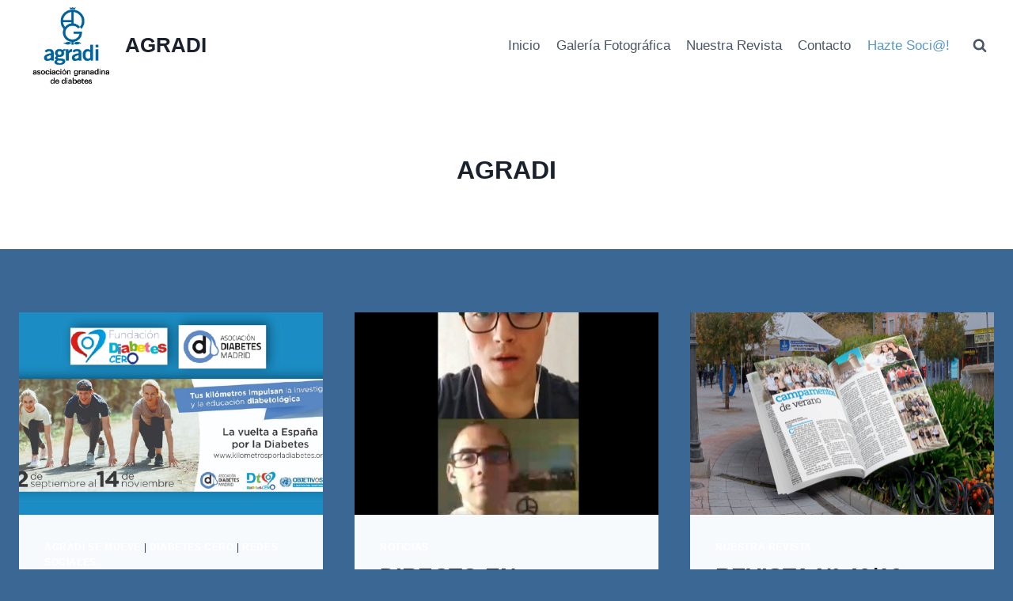

--- FILE ---
content_type: text/html; charset=UTF-8
request_url: https://agradi.org/tag/agradi/page/2/
body_size: 78371
content:
<!doctype html>
<html lang="es" class="no-js" itemtype="https://schema.org/Blog" itemscope>
<head>
	<meta charset="UTF-8">
	<meta name="viewport" content="width=device-width, initial-scale=1, minimum-scale=1">
	<title>AGRADI &#8211; Página 2 &#8211; AGRADI</title>
<meta name='robots' content='max-image-preview:large' />
	<style>img:is([sizes="auto" i], [sizes^="auto," i]) { contain-intrinsic-size: 3000px 1500px }</style>
	<link rel="alternate" type="application/rss+xml" title="AGRADI &raquo; Feed" href="https://agradi.org/feed/" />
<link rel="alternate" type="application/rss+xml" title="AGRADI &raquo; Feed de los comentarios" href="https://agradi.org/comments/feed/" />
			<script>document.documentElement.classList.remove( 'no-js' );</script>
			<link rel="alternate" type="application/rss+xml" title="AGRADI &raquo; Etiqueta AGRADI del feed" href="https://agradi.org/tag/agradi/feed/" />
<script>
window._wpemojiSettings = {"baseUrl":"https:\/\/s.w.org\/images\/core\/emoji\/15.0.3\/72x72\/","ext":".png","svgUrl":"https:\/\/s.w.org\/images\/core\/emoji\/15.0.3\/svg\/","svgExt":".svg","source":{"concatemoji":"https:\/\/agradi.org\/wp-includes\/js\/wp-emoji-release.min.js?ver=6.7.4"}};
/*! This file is auto-generated */
!function(i,n){var o,s,e;function c(e){try{var t={supportTests:e,timestamp:(new Date).valueOf()};sessionStorage.setItem(o,JSON.stringify(t))}catch(e){}}function p(e,t,n){e.clearRect(0,0,e.canvas.width,e.canvas.height),e.fillText(t,0,0);var t=new Uint32Array(e.getImageData(0,0,e.canvas.width,e.canvas.height).data),r=(e.clearRect(0,0,e.canvas.width,e.canvas.height),e.fillText(n,0,0),new Uint32Array(e.getImageData(0,0,e.canvas.width,e.canvas.height).data));return t.every(function(e,t){return e===r[t]})}function u(e,t,n){switch(t){case"flag":return n(e,"\ud83c\udff3\ufe0f\u200d\u26a7\ufe0f","\ud83c\udff3\ufe0f\u200b\u26a7\ufe0f")?!1:!n(e,"\ud83c\uddfa\ud83c\uddf3","\ud83c\uddfa\u200b\ud83c\uddf3")&&!n(e,"\ud83c\udff4\udb40\udc67\udb40\udc62\udb40\udc65\udb40\udc6e\udb40\udc67\udb40\udc7f","\ud83c\udff4\u200b\udb40\udc67\u200b\udb40\udc62\u200b\udb40\udc65\u200b\udb40\udc6e\u200b\udb40\udc67\u200b\udb40\udc7f");case"emoji":return!n(e,"\ud83d\udc26\u200d\u2b1b","\ud83d\udc26\u200b\u2b1b")}return!1}function f(e,t,n){var r="undefined"!=typeof WorkerGlobalScope&&self instanceof WorkerGlobalScope?new OffscreenCanvas(300,150):i.createElement("canvas"),a=r.getContext("2d",{willReadFrequently:!0}),o=(a.textBaseline="top",a.font="600 32px Arial",{});return e.forEach(function(e){o[e]=t(a,e,n)}),o}function t(e){var t=i.createElement("script");t.src=e,t.defer=!0,i.head.appendChild(t)}"undefined"!=typeof Promise&&(o="wpEmojiSettingsSupports",s=["flag","emoji"],n.supports={everything:!0,everythingExceptFlag:!0},e=new Promise(function(e){i.addEventListener("DOMContentLoaded",e,{once:!0})}),new Promise(function(t){var n=function(){try{var e=JSON.parse(sessionStorage.getItem(o));if("object"==typeof e&&"number"==typeof e.timestamp&&(new Date).valueOf()<e.timestamp+604800&&"object"==typeof e.supportTests)return e.supportTests}catch(e){}return null}();if(!n){if("undefined"!=typeof Worker&&"undefined"!=typeof OffscreenCanvas&&"undefined"!=typeof URL&&URL.createObjectURL&&"undefined"!=typeof Blob)try{var e="postMessage("+f.toString()+"("+[JSON.stringify(s),u.toString(),p.toString()].join(",")+"));",r=new Blob([e],{type:"text/javascript"}),a=new Worker(URL.createObjectURL(r),{name:"wpTestEmojiSupports"});return void(a.onmessage=function(e){c(n=e.data),a.terminate(),t(n)})}catch(e){}c(n=f(s,u,p))}t(n)}).then(function(e){for(var t in e)n.supports[t]=e[t],n.supports.everything=n.supports.everything&&n.supports[t],"flag"!==t&&(n.supports.everythingExceptFlag=n.supports.everythingExceptFlag&&n.supports[t]);n.supports.everythingExceptFlag=n.supports.everythingExceptFlag&&!n.supports.flag,n.DOMReady=!1,n.readyCallback=function(){n.DOMReady=!0}}).then(function(){return e}).then(function(){var e;n.supports.everything||(n.readyCallback(),(e=n.source||{}).concatemoji?t(e.concatemoji):e.wpemoji&&e.twemoji&&(t(e.twemoji),t(e.wpemoji)))}))}((window,document),window._wpemojiSettings);
</script>
<style id='wp-emoji-styles-inline-css'>

	img.wp-smiley, img.emoji {
		display: inline !important;
		border: none !important;
		box-shadow: none !important;
		height: 1em !important;
		width: 1em !important;
		margin: 0 0.07em !important;
		vertical-align: -0.1em !important;
		background: none !important;
		padding: 0 !important;
	}
</style>
<link rel='stylesheet' id='wp-block-library-css' href='https://agradi.org/wp-includes/css/dist/block-library/style.min.css?ver=6.7.4' media='all' />
<style id='classic-theme-styles-inline-css'>
/*! This file is auto-generated */
.wp-block-button__link{color:#fff;background-color:#32373c;border-radius:9999px;box-shadow:none;text-decoration:none;padding:calc(.667em + 2px) calc(1.333em + 2px);font-size:1.125em}.wp-block-file__button{background:#32373c;color:#fff;text-decoration:none}
</style>
<style id='global-styles-inline-css'>
:root{--wp--preset--aspect-ratio--square: 1;--wp--preset--aspect-ratio--4-3: 4/3;--wp--preset--aspect-ratio--3-4: 3/4;--wp--preset--aspect-ratio--3-2: 3/2;--wp--preset--aspect-ratio--2-3: 2/3;--wp--preset--aspect-ratio--16-9: 16/9;--wp--preset--aspect-ratio--9-16: 9/16;--wp--preset--color--black: #000000;--wp--preset--color--cyan-bluish-gray: #abb8c3;--wp--preset--color--white: #ffffff;--wp--preset--color--pale-pink: #f78da7;--wp--preset--color--vivid-red: #cf2e2e;--wp--preset--color--luminous-vivid-orange: #ff6900;--wp--preset--color--luminous-vivid-amber: #fcb900;--wp--preset--color--light-green-cyan: #7bdcb5;--wp--preset--color--vivid-green-cyan: #00d084;--wp--preset--color--pale-cyan-blue: #8ed1fc;--wp--preset--color--vivid-cyan-blue: #0693e3;--wp--preset--color--vivid-purple: #9b51e0;--wp--preset--color--theme-palette-1: var(--global-palette1);--wp--preset--color--theme-palette-2: var(--global-palette2);--wp--preset--color--theme-palette-3: var(--global-palette3);--wp--preset--color--theme-palette-4: var(--global-palette4);--wp--preset--color--theme-palette-5: var(--global-palette5);--wp--preset--color--theme-palette-6: var(--global-palette6);--wp--preset--color--theme-palette-7: var(--global-palette7);--wp--preset--color--theme-palette-8: var(--global-palette8);--wp--preset--color--theme-palette-9: var(--global-palette9);--wp--preset--gradient--vivid-cyan-blue-to-vivid-purple: linear-gradient(135deg,rgba(6,147,227,1) 0%,rgb(155,81,224) 100%);--wp--preset--gradient--light-green-cyan-to-vivid-green-cyan: linear-gradient(135deg,rgb(122,220,180) 0%,rgb(0,208,130) 100%);--wp--preset--gradient--luminous-vivid-amber-to-luminous-vivid-orange: linear-gradient(135deg,rgba(252,185,0,1) 0%,rgba(255,105,0,1) 100%);--wp--preset--gradient--luminous-vivid-orange-to-vivid-red: linear-gradient(135deg,rgba(255,105,0,1) 0%,rgb(207,46,46) 100%);--wp--preset--gradient--very-light-gray-to-cyan-bluish-gray: linear-gradient(135deg,rgb(238,238,238) 0%,rgb(169,184,195) 100%);--wp--preset--gradient--cool-to-warm-spectrum: linear-gradient(135deg,rgb(74,234,220) 0%,rgb(151,120,209) 20%,rgb(207,42,186) 40%,rgb(238,44,130) 60%,rgb(251,105,98) 80%,rgb(254,248,76) 100%);--wp--preset--gradient--blush-light-purple: linear-gradient(135deg,rgb(255,206,236) 0%,rgb(152,150,240) 100%);--wp--preset--gradient--blush-bordeaux: linear-gradient(135deg,rgb(254,205,165) 0%,rgb(254,45,45) 50%,rgb(107,0,62) 100%);--wp--preset--gradient--luminous-dusk: linear-gradient(135deg,rgb(255,203,112) 0%,rgb(199,81,192) 50%,rgb(65,88,208) 100%);--wp--preset--gradient--pale-ocean: linear-gradient(135deg,rgb(255,245,203) 0%,rgb(182,227,212) 50%,rgb(51,167,181) 100%);--wp--preset--gradient--electric-grass: linear-gradient(135deg,rgb(202,248,128) 0%,rgb(113,206,126) 100%);--wp--preset--gradient--midnight: linear-gradient(135deg,rgb(2,3,129) 0%,rgb(40,116,252) 100%);--wp--preset--font-size--small: var(--global-font-size-small);--wp--preset--font-size--medium: var(--global-font-size-medium);--wp--preset--font-size--large: var(--global-font-size-large);--wp--preset--font-size--x-large: 42px;--wp--preset--font-size--larger: var(--global-font-size-larger);--wp--preset--font-size--xxlarge: var(--global-font-size-xxlarge);--wp--preset--spacing--20: 0.44rem;--wp--preset--spacing--30: 0.67rem;--wp--preset--spacing--40: 1rem;--wp--preset--spacing--50: 1.5rem;--wp--preset--spacing--60: 2.25rem;--wp--preset--spacing--70: 3.38rem;--wp--preset--spacing--80: 5.06rem;--wp--preset--shadow--natural: 6px 6px 9px rgba(0, 0, 0, 0.2);--wp--preset--shadow--deep: 12px 12px 50px rgba(0, 0, 0, 0.4);--wp--preset--shadow--sharp: 6px 6px 0px rgba(0, 0, 0, 0.2);--wp--preset--shadow--outlined: 6px 6px 0px -3px rgba(255, 255, 255, 1), 6px 6px rgba(0, 0, 0, 1);--wp--preset--shadow--crisp: 6px 6px 0px rgba(0, 0, 0, 1);}:where(.is-layout-flex){gap: 0.5em;}:where(.is-layout-grid){gap: 0.5em;}body .is-layout-flex{display: flex;}.is-layout-flex{flex-wrap: wrap;align-items: center;}.is-layout-flex > :is(*, div){margin: 0;}body .is-layout-grid{display: grid;}.is-layout-grid > :is(*, div){margin: 0;}:where(.wp-block-columns.is-layout-flex){gap: 2em;}:where(.wp-block-columns.is-layout-grid){gap: 2em;}:where(.wp-block-post-template.is-layout-flex){gap: 1.25em;}:where(.wp-block-post-template.is-layout-grid){gap: 1.25em;}.has-black-color{color: var(--wp--preset--color--black) !important;}.has-cyan-bluish-gray-color{color: var(--wp--preset--color--cyan-bluish-gray) !important;}.has-white-color{color: var(--wp--preset--color--white) !important;}.has-pale-pink-color{color: var(--wp--preset--color--pale-pink) !important;}.has-vivid-red-color{color: var(--wp--preset--color--vivid-red) !important;}.has-luminous-vivid-orange-color{color: var(--wp--preset--color--luminous-vivid-orange) !important;}.has-luminous-vivid-amber-color{color: var(--wp--preset--color--luminous-vivid-amber) !important;}.has-light-green-cyan-color{color: var(--wp--preset--color--light-green-cyan) !important;}.has-vivid-green-cyan-color{color: var(--wp--preset--color--vivid-green-cyan) !important;}.has-pale-cyan-blue-color{color: var(--wp--preset--color--pale-cyan-blue) !important;}.has-vivid-cyan-blue-color{color: var(--wp--preset--color--vivid-cyan-blue) !important;}.has-vivid-purple-color{color: var(--wp--preset--color--vivid-purple) !important;}.has-black-background-color{background-color: var(--wp--preset--color--black) !important;}.has-cyan-bluish-gray-background-color{background-color: var(--wp--preset--color--cyan-bluish-gray) !important;}.has-white-background-color{background-color: var(--wp--preset--color--white) !important;}.has-pale-pink-background-color{background-color: var(--wp--preset--color--pale-pink) !important;}.has-vivid-red-background-color{background-color: var(--wp--preset--color--vivid-red) !important;}.has-luminous-vivid-orange-background-color{background-color: var(--wp--preset--color--luminous-vivid-orange) !important;}.has-luminous-vivid-amber-background-color{background-color: var(--wp--preset--color--luminous-vivid-amber) !important;}.has-light-green-cyan-background-color{background-color: var(--wp--preset--color--light-green-cyan) !important;}.has-vivid-green-cyan-background-color{background-color: var(--wp--preset--color--vivid-green-cyan) !important;}.has-pale-cyan-blue-background-color{background-color: var(--wp--preset--color--pale-cyan-blue) !important;}.has-vivid-cyan-blue-background-color{background-color: var(--wp--preset--color--vivid-cyan-blue) !important;}.has-vivid-purple-background-color{background-color: var(--wp--preset--color--vivid-purple) !important;}.has-black-border-color{border-color: var(--wp--preset--color--black) !important;}.has-cyan-bluish-gray-border-color{border-color: var(--wp--preset--color--cyan-bluish-gray) !important;}.has-white-border-color{border-color: var(--wp--preset--color--white) !important;}.has-pale-pink-border-color{border-color: var(--wp--preset--color--pale-pink) !important;}.has-vivid-red-border-color{border-color: var(--wp--preset--color--vivid-red) !important;}.has-luminous-vivid-orange-border-color{border-color: var(--wp--preset--color--luminous-vivid-orange) !important;}.has-luminous-vivid-amber-border-color{border-color: var(--wp--preset--color--luminous-vivid-amber) !important;}.has-light-green-cyan-border-color{border-color: var(--wp--preset--color--light-green-cyan) !important;}.has-vivid-green-cyan-border-color{border-color: var(--wp--preset--color--vivid-green-cyan) !important;}.has-pale-cyan-blue-border-color{border-color: var(--wp--preset--color--pale-cyan-blue) !important;}.has-vivid-cyan-blue-border-color{border-color: var(--wp--preset--color--vivid-cyan-blue) !important;}.has-vivid-purple-border-color{border-color: var(--wp--preset--color--vivid-purple) !important;}.has-vivid-cyan-blue-to-vivid-purple-gradient-background{background: var(--wp--preset--gradient--vivid-cyan-blue-to-vivid-purple) !important;}.has-light-green-cyan-to-vivid-green-cyan-gradient-background{background: var(--wp--preset--gradient--light-green-cyan-to-vivid-green-cyan) !important;}.has-luminous-vivid-amber-to-luminous-vivid-orange-gradient-background{background: var(--wp--preset--gradient--luminous-vivid-amber-to-luminous-vivid-orange) !important;}.has-luminous-vivid-orange-to-vivid-red-gradient-background{background: var(--wp--preset--gradient--luminous-vivid-orange-to-vivid-red) !important;}.has-very-light-gray-to-cyan-bluish-gray-gradient-background{background: var(--wp--preset--gradient--very-light-gray-to-cyan-bluish-gray) !important;}.has-cool-to-warm-spectrum-gradient-background{background: var(--wp--preset--gradient--cool-to-warm-spectrum) !important;}.has-blush-light-purple-gradient-background{background: var(--wp--preset--gradient--blush-light-purple) !important;}.has-blush-bordeaux-gradient-background{background: var(--wp--preset--gradient--blush-bordeaux) !important;}.has-luminous-dusk-gradient-background{background: var(--wp--preset--gradient--luminous-dusk) !important;}.has-pale-ocean-gradient-background{background: var(--wp--preset--gradient--pale-ocean) !important;}.has-electric-grass-gradient-background{background: var(--wp--preset--gradient--electric-grass) !important;}.has-midnight-gradient-background{background: var(--wp--preset--gradient--midnight) !important;}.has-small-font-size{font-size: var(--wp--preset--font-size--small) !important;}.has-medium-font-size{font-size: var(--wp--preset--font-size--medium) !important;}.has-large-font-size{font-size: var(--wp--preset--font-size--large) !important;}.has-x-large-font-size{font-size: var(--wp--preset--font-size--x-large) !important;}
:where(.wp-block-post-template.is-layout-flex){gap: 1.25em;}:where(.wp-block-post-template.is-layout-grid){gap: 1.25em;}
:where(.wp-block-columns.is-layout-flex){gap: 2em;}:where(.wp-block-columns.is-layout-grid){gap: 2em;}
:root :where(.wp-block-pullquote){font-size: 1.5em;line-height: 1.6;}
</style>
<link rel='stylesheet' id='kadence-global-css' href='https://agradi.org/wp-content/themes/kadence/assets/css/global.min.css?ver=1.2.14' media='all' />
<style id='kadence-global-inline-css'>
/* Kadence Base CSS */
:root{--global-palette1:#2B6CB0;--global-palette2:#215387;--global-palette3:#1A202C;--global-palette4:#2D3748;--global-palette5:#4A5568;--global-palette6:#718096;--global-palette7:#EDF2F7;--global-palette8:#F7FAFC;--global-palette9:#ffffff;--global-palette9rgb:255, 255, 255;--global-palette-highlight:var(--global-palette9);--global-palette-highlight-alt:var(--global-palette2);--global-palette-highlight-alt2:var(--global-palette9);--global-palette-btn-bg:var(--global-palette8);--global-palette-btn-bg-hover:var(--global-palette2);--global-palette-btn:var(--global-palette1);--global-palette-btn-hover:var(--global-palette9);--global-body-font-family:-apple-system,BlinkMacSystemFont,"Segoe UI",Roboto,Oxygen-Sans,Ubuntu,Cantarell,"Helvetica Neue",sans-serif, "Apple Color Emoji", "Segoe UI Emoji", "Segoe UI Symbol";--global-heading-font-family:inherit;--global-primary-nav-font-family:inherit;--global-fallback-font:sans-serif;--global-display-fallback-font:sans-serif;--global-content-width:1290px;--global-content-narrow-width:842px;--global-content-edge-padding:1.5rem;--global-content-boxed-padding:2rem;--global-calc-content-width:calc(1290px - var(--global-content-edge-padding) - var(--global-content-edge-padding) );--wp--style--global--content-size:var(--global-calc-content-width);}.wp-site-blocks{--global-vw:calc( 100vw - ( 0.5 * var(--scrollbar-offset)));}body{background:rgba(33,83,135,0.88);}body, input, select, optgroup, textarea{font-weight:400;font-size:17px;line-height:1.6;font-family:var(--global-body-font-family);color:var(--global-palette4);}.content-bg, body.content-style-unboxed .site{background:var(--global-palette8);}h1,h2,h3,h4,h5,h6{font-family:var(--global-heading-font-family);}h1{font-weight:700;font-size:32px;line-height:1.5;color:var(--global-palette3);}h2{font-weight:700;font-size:28px;line-height:1.5;color:var(--global-palette3);}h3{font-weight:700;font-size:24px;line-height:1.5;color:var(--global-palette3);}h4{font-weight:700;font-size:22px;line-height:1.5;color:var(--global-palette4);}h5{font-weight:700;font-size:20px;line-height:1.5;color:var(--global-palette4);}h6{font-weight:700;font-size:18px;line-height:1.5;color:var(--global-palette5);}.entry-hero .kadence-breadcrumbs{max-width:1290px;}.site-container, .site-header-row-layout-contained, .site-footer-row-layout-contained, .entry-hero-layout-contained, .comments-area, .alignfull > .wp-block-cover__inner-container, .alignwide > .wp-block-cover__inner-container{max-width:var(--global-content-width);}.content-width-narrow .content-container.site-container, .content-width-narrow .hero-container.site-container{max-width:var(--global-content-narrow-width);}@media all and (min-width: 1520px){.wp-site-blocks .content-container  .alignwide{margin-left:-115px;margin-right:-115px;width:unset;max-width:unset;}}@media all and (min-width: 1102px){.content-width-narrow .wp-site-blocks .content-container .alignwide{margin-left:-130px;margin-right:-130px;width:unset;max-width:unset;}}.content-style-boxed .wp-site-blocks .entry-content .alignwide{margin-left:calc( -1 * var( --global-content-boxed-padding ) );margin-right:calc( -1 * var( --global-content-boxed-padding ) );}.content-area{margin-top:5rem;margin-bottom:5rem;}@media all and (max-width: 1024px){.content-area{margin-top:3rem;margin-bottom:3rem;}}@media all and (max-width: 767px){.content-area{margin-top:2rem;margin-bottom:2rem;}}@media all and (max-width: 1024px){:root{--global-content-boxed-padding:2rem;}}@media all and (max-width: 767px){:root{--global-content-boxed-padding:1.5rem;}}.entry-content-wrap{padding:2rem;}@media all and (max-width: 1024px){.entry-content-wrap{padding:2rem;}}@media all and (max-width: 767px){.entry-content-wrap{padding:1.5rem;}}.entry.single-entry{box-shadow:0px 15px 15px -10px rgba(0,0,0,0.05);}.entry.loop-entry{box-shadow:0px 15px 15px -10px rgba(0,0,0,0.05);}.loop-entry .entry-content-wrap{padding:2rem;}@media all and (max-width: 1024px){.loop-entry .entry-content-wrap{padding:2rem;}}@media all and (max-width: 767px){.loop-entry .entry-content-wrap{padding:1.5rem;}}button, .button, .wp-block-button__link, input[type="button"], input[type="reset"], input[type="submit"], .fl-button, .elementor-button-wrapper .elementor-button, .wc-block-components-checkout-place-order-button, .wc-block-cart__submit{box-shadow:0px 0px 0px -7px rgba(0,0,0,0);}button:hover, button:focus, button:active, .button:hover, .button:focus, .button:active, .wp-block-button__link:hover, .wp-block-button__link:focus, .wp-block-button__link:active, input[type="button"]:hover, input[type="button"]:focus, input[type="button"]:active, input[type="reset"]:hover, input[type="reset"]:focus, input[type="reset"]:active, input[type="submit"]:hover, input[type="submit"]:focus, input[type="submit"]:active, .elementor-button-wrapper .elementor-button:hover, .elementor-button-wrapper .elementor-button:focus, .elementor-button-wrapper .elementor-button:active, .wc-block-cart__submit:hover{box-shadow:0px 15px 25px -7px rgba(0,0,0,0.1);}.kb-button.kb-btn-global-outline.kb-btn-global-inherit{padding-top:calc(px - 2px);padding-right:calc(px - 2px);padding-bottom:calc(px - 2px);padding-left:calc(px - 2px);}@media all and (min-width: 1025px){.transparent-header .entry-hero .entry-hero-container-inner{padding-top:115px;}}@media all and (max-width: 1024px){.mobile-transparent-header .entry-hero .entry-hero-container-inner{padding-top:115px;}}@media all and (max-width: 767px){.mobile-transparent-header .entry-hero .entry-hero-container-inner{padding-top:115px;}}.wp-site-blocks .entry-hero-container-inner{background:var(--global-palette9);}.entry-author-style-center{padding-top:var(--global-md-spacing);border-top:1px solid var(--global-gray-500);}.entry-author-style-center .entry-author-avatar, .entry-meta .author-avatar{display:none;}.entry-author-style-normal .entry-author-profile{padding-left:0px;}#comments .comment-meta{margin-left:0px;}
/* Kadence Header CSS */
@media all and (max-width: 1024px){.mobile-transparent-header #masthead{position:absolute;left:0px;right:0px;z-index:100;}.kadence-scrollbar-fixer.mobile-transparent-header #masthead{right:var(--scrollbar-offset,0);}.mobile-transparent-header #masthead, .mobile-transparent-header .site-top-header-wrap .site-header-row-container-inner, .mobile-transparent-header .site-main-header-wrap .site-header-row-container-inner, .mobile-transparent-header .site-bottom-header-wrap .site-header-row-container-inner{background:transparent;}.site-header-row-tablet-layout-fullwidth, .site-header-row-tablet-layout-standard{padding:0px;}}@media all and (min-width: 1025px){.transparent-header #masthead{position:absolute;left:0px;right:0px;z-index:100;}.transparent-header.kadence-scrollbar-fixer #masthead{right:var(--scrollbar-offset,0);}.transparent-header #masthead, .transparent-header .site-top-header-wrap .site-header-row-container-inner, .transparent-header .site-main-header-wrap .site-header-row-container-inner, .transparent-header .site-bottom-header-wrap .site-header-row-container-inner{background:transparent;}}.site-branding a.brand img{max-width:134px;}.site-branding a.brand img.svg-logo-image{width:134px;}.site-branding{padding:0px 0px 0px 0px;}.site-branding .site-title{font-weight:700;font-size:26px;line-height:1.2;color:var(--global-palette3);}.site-branding .site-title:hover{color:var(--global-palette2);}body.home .site-branding .site-title{color:var(--global-palette2);}#masthead, #masthead .kadence-sticky-header.item-is-fixed:not(.item-at-start):not(.site-header-row-container):not(.site-main-header-wrap), #masthead .kadence-sticky-header.item-is-fixed:not(.item-at-start) > .site-header-row-container-inner{background:#ffffff;}.site-main-header-inner-wrap{min-height:115px;}.header-navigation[class*="header-navigation-style-underline"] .header-menu-container.primary-menu-container>ul>li>a:after{width:calc( 100% - 1.2em);}.main-navigation .primary-menu-container > ul > li.menu-item > a{padding-left:calc(1.2em / 2);padding-right:calc(1.2em / 2);padding-top:0.6em;padding-bottom:0.6em;color:var(--global-palette5);background:var(--global-palette9);}.main-navigation .primary-menu-container > ul > li.menu-item .dropdown-nav-special-toggle{right:calc(1.2em / 2);}.main-navigation .primary-menu-container > ul > li.menu-item > a:hover{color:var(--global-palette1);}.main-navigation .primary-menu-container > ul > li.menu-item.current-menu-item > a{color:var(--global-palette3);}.header-navigation .header-menu-container ul ul.sub-menu, .header-navigation .header-menu-container ul ul.submenu{background:var(--global-palette3);box-shadow:0px 2px 13px 0px rgba(0,0,0,0.1);}.header-navigation .header-menu-container ul ul li.menu-item, .header-menu-container ul.menu > li.kadence-menu-mega-enabled > ul > li.menu-item > a{border-bottom:1px solid rgba(255,255,255,0.1);}.header-navigation .header-menu-container ul ul li.menu-item > a{width:200px;padding-top:1em;padding-bottom:1em;color:var(--global-palette8);font-size:12px;}.header-navigation .header-menu-container ul ul li.menu-item > a:hover{color:var(--global-palette9);background:var(--global-palette4);}.header-navigation .header-menu-container ul ul li.menu-item.current-menu-item > a{color:var(--global-palette9);background:var(--global-palette4);}.mobile-toggle-open-container .menu-toggle-open, .mobile-toggle-open-container .menu-toggle-open:focus{color:var(--global-palette5);padding:0.4em 0.6em 0.4em 0.6em;font-size:14px;}.mobile-toggle-open-container .menu-toggle-open.menu-toggle-style-bordered{border:1px solid currentColor;}.mobile-toggle-open-container .menu-toggle-open .menu-toggle-icon{font-size:20px;}.mobile-toggle-open-container .menu-toggle-open:hover, .mobile-toggle-open-container .menu-toggle-open:focus-visible{color:var(--global-palette-highlight);}.mobile-navigation ul li{font-size:14px;}.mobile-navigation ul li a{padding-top:1em;padding-bottom:1em;}.mobile-navigation ul li > a, .mobile-navigation ul li.menu-item-has-children > .drawer-nav-drop-wrap{color:var(--global-palette8);}.mobile-navigation ul li.current-menu-item > a, .mobile-navigation ul li.current-menu-item.menu-item-has-children > .drawer-nav-drop-wrap{color:var(--global-palette-highlight);}.mobile-navigation ul li.menu-item-has-children .drawer-nav-drop-wrap, .mobile-navigation ul li:not(.menu-item-has-children) a{border-bottom:1px solid rgba(255,255,255,0.1);}.mobile-navigation:not(.drawer-navigation-parent-toggle-true) ul li.menu-item-has-children .drawer-nav-drop-wrap button{border-left:1px solid rgba(255,255,255,0.1);}#mobile-drawer .drawer-header .drawer-toggle{padding:0.6em 0.15em 0.6em 0.15em;font-size:24px;}.search-toggle-open-container .search-toggle-open{color:var(--global-palette5);}.search-toggle-open-container .search-toggle-open.search-toggle-style-bordered{border:1px solid currentColor;}.search-toggle-open-container .search-toggle-open .search-toggle-icon{font-size:1em;}.search-toggle-open-container .search-toggle-open:hover, .search-toggle-open-container .search-toggle-open:focus{color:var(--global-palette-highlight);}#search-drawer .drawer-inner{background:rgba(9, 12, 16, 0.97);}
/* Kadence Footer CSS */
.site-bottom-footer-inner-wrap{padding-top:30px;padding-bottom:30px;grid-column-gap:30px;}.site-bottom-footer-inner-wrap .widget{margin-bottom:30px;}.site-bottom-footer-inner-wrap .site-footer-section:not(:last-child):after{right:calc(-30px / 2);}
</style>
<link rel='stylesheet' id='kadence-header-css' href='https://agradi.org/wp-content/themes/kadence/assets/css/header.min.css?ver=1.2.14' media='all' />
<link rel='stylesheet' id='kadence-content-css' href='https://agradi.org/wp-content/themes/kadence/assets/css/content.min.css?ver=1.2.14' media='all' />
<link rel='stylesheet' id='kadence-footer-css' href='https://agradi.org/wp-content/themes/kadence/assets/css/footer.min.css?ver=1.2.14' media='all' />
<link rel="https://api.w.org/" href="https://agradi.org/wp-json/" /><link rel="alternate" title="JSON" type="application/json" href="https://agradi.org/wp-json/wp/v2/tags/39" /><link rel="EditURI" type="application/rsd+xml" title="RSD" href="https://agradi.org/xmlrpc.php?rsd" />
<meta name="generator" content="WordPress 6.7.4" />
<link rel="icon" href="https://agradi.org/wp-content/uploads/2021/09/cropped-Sin-título-1-32x32.jpg" sizes="32x32" />
<link rel="icon" href="https://agradi.org/wp-content/uploads/2021/09/cropped-Sin-título-1-192x192.jpg" sizes="192x192" />
<link rel="apple-touch-icon" href="https://agradi.org/wp-content/uploads/2021/09/cropped-Sin-título-1-180x180.jpg" />
<meta name="msapplication-TileImage" content="https://agradi.org/wp-content/uploads/2021/09/cropped-Sin-título-1-270x270.jpg" />
</head>

<body class="archive paged tag tag-agradi tag-39 wp-custom-logo wp-embed-responsive paged-2 tag-paged-2 hfeed footer-on-bottom hide-focus-outline link-style-standard content-title-style-above content-width-normal content-style-boxed content-vertical-padding-show non-transparent-header mobile-non-transparent-header">
<div id="wrapper" class="site wp-site-blocks">
			<a class="skip-link screen-reader-text scroll-ignore" href="#main">Saltar al contenido</a>
		<header id="masthead" class="site-header" role="banner" itemtype="https://schema.org/WPHeader" itemscope>
	<div id="main-header" class="site-header-wrap">
		<div class="site-header-inner-wrap">
			<div class="site-header-upper-wrap">
				<div class="site-header-upper-inner-wrap">
					<div class="site-main-header-wrap site-header-row-container site-header-focus-item site-header-row-layout-fullwidth" data-section="kadence_customizer_header_main">
	<div class="site-header-row-container-inner">
				<div class="site-container">
			<div class="site-main-header-inner-wrap site-header-row site-header-row-has-sides site-header-row-no-center">
									<div class="site-header-main-section-left site-header-section site-header-section-left">
						<div class="site-header-item site-header-focus-item" data-section="title_tagline">
	<div class="site-branding branding-layout-standard"><a class="brand has-logo-image" href="https://agradi.org/" rel="home"><img width="415" height="325" src="https://agradi.org/wp-content/uploads/2024/01/cropped-Captura-de-Pantalla-2024-01-12-a-las-17.31.07.png" class="custom-logo" alt="AGRADI" decoding="async" fetchpriority="high" srcset="https://agradi.org/wp-content/uploads/2024/01/cropped-Captura-de-Pantalla-2024-01-12-a-las-17.31.07.png 415w, https://agradi.org/wp-content/uploads/2024/01/cropped-Captura-de-Pantalla-2024-01-12-a-las-17.31.07-300x235.png 300w" sizes="(max-width: 415px) 100vw, 415px" /><div class="site-title-wrap"><p class="site-title">AGRADI</p></div></a></div></div><!-- data-section="title_tagline" -->
					</div>
																	<div class="site-header-main-section-right site-header-section site-header-section-right">
						<div class="site-header-item site-header-focus-item site-header-item-main-navigation header-navigation-layout-stretch-false header-navigation-layout-fill-stretch-false" data-section="kadence_customizer_primary_navigation">
		<nav id="site-navigation" class="main-navigation header-navigation nav--toggle-sub header-navigation-style-standard header-navigation-dropdown-animation-fade" role="navigation" aria-label="Navegación primaria">
				<div class="primary-menu-container header-menu-container">
			<ul id="primary-menu" class="menu"><li id="menu-item-1385" class="menu-item menu-item-type-custom menu-item-object-custom menu-item-home menu-item-1385"><a href="http://agradi.org">Inicio</a></li>
<li id="menu-item-1885" class="menu-item menu-item-type-post_type menu-item-object-page menu-item-1885"><a href="https://agradi.org/galeria/">Galería Fotográfica</a></li>
<li id="menu-item-681" class="menu-item menu-item-type-taxonomy menu-item-object-category menu-item-681"><a href="https://agradi.org/category/nuestra-revista/">Nuestra Revista</a></li>
<li id="menu-item-823" class="menu-item menu-item-type-post_type menu-item-object-page menu-item-823"><a href="https://agradi.org/contacto/">Contacto</a></li>
<li id="menu-item-2136" class="menu-item-2136hover background-colorf8a412 menu-item menu-item-type-post_type menu-item-object-page menu-item-2136"><a href="https://agradi.org/haztesocio/"><span style="color: #5798c9;">Hazte Soci@!</span></a></li>
</ul>		</div>
	</nav><!-- #site-navigation -->
	</div><!-- data-section="primary_navigation" -->
<div class="site-header-item site-header-focus-item" data-section="kadence_customizer_header_search">
		<div class="search-toggle-open-container">
						<button class="search-toggle-open drawer-toggle search-toggle-style-default" aria-label="Ver el formulario de búsqueda" data-toggle-target="#search-drawer" data-toggle-body-class="showing-popup-drawer-from-full" aria-expanded="false" data-set-focus="#search-drawer .search-field"
					>
						<span class="search-toggle-icon"><span class="kadence-svg-iconset"><svg aria-hidden="true" class="kadence-svg-icon kadence-search-svg" fill="currentColor" version="1.1" xmlns="http://www.w3.org/2000/svg" width="26" height="28" viewBox="0 0 26 28"><title>Buscar</title><path d="M18 13c0-3.859-3.141-7-7-7s-7 3.141-7 7 3.141 7 7 7 7-3.141 7-7zM26 26c0 1.094-0.906 2-2 2-0.531 0-1.047-0.219-1.406-0.594l-5.359-5.344c-1.828 1.266-4.016 1.937-6.234 1.937-6.078 0-11-4.922-11-11s4.922-11 11-11 11 4.922 11 11c0 2.219-0.672 4.406-1.937 6.234l5.359 5.359c0.359 0.359 0.578 0.875 0.578 1.406z"></path>
				</svg></span></span>
		</button>
	</div>
	</div><!-- data-section="header_search" -->
					</div>
							</div>
		</div>
	</div>
</div>
				</div>
			</div>
					</div>
	</div>
	
<div id="mobile-header" class="site-mobile-header-wrap">
	<div class="site-header-inner-wrap">
		<div class="site-header-upper-wrap">
			<div class="site-header-upper-inner-wrap">
			<div class="site-main-header-wrap site-header-focus-item site-header-row-layout-fullwidth site-header-row-tablet-layout-default site-header-row-mobile-layout-default ">
	<div class="site-header-row-container-inner">
		<div class="site-container">
			<div class="site-main-header-inner-wrap site-header-row site-header-row-has-sides site-header-row-no-center">
									<div class="site-header-main-section-left site-header-section site-header-section-left">
						<div class="site-header-item site-header-focus-item" data-section="title_tagline">
	<div class="site-branding mobile-site-branding branding-layout-standard branding-tablet-layout-inherit branding-mobile-layout-inherit"><a class="brand has-logo-image" href="https://agradi.org/" rel="home"><img width="415" height="325" src="https://agradi.org/wp-content/uploads/2024/01/cropped-Captura-de-Pantalla-2024-01-12-a-las-17.31.07.png" class="custom-logo" alt="AGRADI" decoding="async" srcset="https://agradi.org/wp-content/uploads/2024/01/cropped-Captura-de-Pantalla-2024-01-12-a-las-17.31.07.png 415w, https://agradi.org/wp-content/uploads/2024/01/cropped-Captura-de-Pantalla-2024-01-12-a-las-17.31.07-300x235.png 300w" sizes="(max-width: 415px) 100vw, 415px" /><div class="site-title-wrap"><div class="site-title vs-md-false">AGRADI</div></div></a></div></div><!-- data-section="title_tagline" -->
					</div>
																	<div class="site-header-main-section-right site-header-section site-header-section-right">
						<div class="site-header-item site-header-focus-item site-header-item-navgation-popup-toggle" data-section="kadence_customizer_mobile_trigger">
		<div class="mobile-toggle-open-container">
						<button id="mobile-toggle" class="menu-toggle-open drawer-toggle menu-toggle-style-default" aria-label="Abrir menú" data-toggle-target="#mobile-drawer" data-toggle-body-class="showing-popup-drawer-from-right" aria-expanded="false" data-set-focus=".menu-toggle-close"
					>
						<span class="menu-toggle-icon"><span class="kadence-svg-iconset"><svg aria-hidden="true" class="kadence-svg-icon kadence-menu-svg" fill="currentColor" version="1.1" xmlns="http://www.w3.org/2000/svg" width="24" height="24" viewBox="0 0 24 24"><title>Alternar el menú</title><path d="M3 13h18c0.552 0 1-0.448 1-1s-0.448-1-1-1h-18c-0.552 0-1 0.448-1 1s0.448 1 1 1zM3 7h18c0.552 0 1-0.448 1-1s-0.448-1-1-1h-18c-0.552 0-1 0.448-1 1s0.448 1 1 1zM3 19h18c0.552 0 1-0.448 1-1s-0.448-1-1-1h-18c-0.552 0-1 0.448-1 1s0.448 1 1 1z"></path>
				</svg></span></span>
		</button>
	</div>
	</div><!-- data-section="mobile_trigger" -->
					</div>
							</div>
		</div>
	</div>
</div>
			</div>
		</div>
			</div>
</div>
</header><!-- #masthead -->

	<div id="inner-wrap" class="wrap kt-clear">
		<section role="banner" class="entry-hero post-archive-hero-section entry-hero-layout-standard">
	<div class="entry-hero-container-inner">
		<div class="hero-section-overlay"></div>
		<div class="hero-container site-container">
			<header class="entry-header post-archive-title title-align-inherit title-tablet-align-inherit title-mobile-align-inherit">
				<h1 class="page-title archive-title">AGRADI</h1>			</header><!-- .entry-header -->
		</div>
	</div>
</section><!-- .entry-hero -->
<div id="primary" class="content-area">
	<div class="content-container site-container">
		<main id="main" class="site-main" role="main">
							<div id="archive-container" class="content-wrap grid-cols post-archive grid-sm-col-2 grid-lg-col-3 item-image-style-above">
					
<article class="entry content-bg loop-entry post-1549 post type-post status-publish format-standard has-post-thumbnail hentry category-agradi-se-mueve category-diabetes-cero category-redes-sociales tag-agradi tag-kilometrosporladiabetes">
			<a class="post-thumbnail kadence-thumbnail-ratio-2-3" href="https://agradi.org/2020/09/11/la-vuelta-a-espana-por-la-diabetes-kilometrosporladiabetes/">
			<div class="post-thumbnail-inner">
				<img width="768" height="409" src="https://agradi.org/wp-content/uploads/2020/09/Captura-de-pantalla-2020-09-11-a-las-11.33.23.png" class="attachment-medium_large size-medium_large wp-post-image" alt="kilómetros por la Diabetes" decoding="async" srcset="https://agradi.org/wp-content/uploads/2020/09/Captura-de-pantalla-2020-09-11-a-las-11.33.23.png 768w, https://agradi.org/wp-content/uploads/2020/09/Captura-de-pantalla-2020-09-11-a-las-11.33.23-300x160.png 300w" sizes="(max-width: 768px) 100vw, 768px" />			</div>
		</a><!-- .post-thumbnail -->
			<div class="entry-content-wrap">
		<header class="entry-header">

			<div class="entry-taxonomies">
			<span class="category-links term-links category-style-normal">
				<a href="https://agradi.org/category/agradi-se-mueve/" rel="tag">AGRADI SE MUEVE</a> | <a href="https://agradi.org/category/diabetes-cero/" rel="tag">Diabetes Cero</a> | <a href="https://agradi.org/category/redes-sociales/" rel="tag">Redes Sociales</a>			</span>
		</div><!-- .entry-taxonomies -->
		<h2 class="entry-title"><a href="https://agradi.org/2020/09/11/la-vuelta-a-espana-por-la-diabetes-kilometrosporladiabetes/" rel="bookmark">La vuelta a España por la diabetes #kilometrosporladiabetes</a></h2><div class="entry-meta entry-meta-divider-dot">
	<span class="posted-by"><span class="meta-label">Por</span><span class="author vcard"><a class="url fn n" href="https://agradi.org/author/agradi/">AGRADI</a></span></span>					<span class="posted-on">
						<time class="entry-date published" datetime="2020-09-11T10:19:47+00:00">11 septiembre, 2020</time><time class="updated" datetime="2020-11-04T11:37:19+00:00">4 noviembre, 2020</time>					</span>
					</div><!-- .entry-meta -->
</header><!-- .entry-header -->
	<div class="entry-summary">
			</div><!-- .entry-summary -->
	<footer class="entry-footer">
		<div class="entry-actions">
		<p class="more-link-wrap">
			<a href="https://agradi.org/2020/09/11/la-vuelta-a-espana-por-la-diabetes-kilometrosporladiabetes/" class="post-more-link">
				Leer más<span class="screen-reader-text"> La vuelta a España por la diabetes #kilometrosporladiabetes</span><span class="kadence-svg-iconset svg-baseline"><svg aria-hidden="true" class="kadence-svg-icon kadence-arrow-right-alt-svg" fill="currentColor" version="1.1" xmlns="http://www.w3.org/2000/svg" width="27" height="28" viewBox="0 0 27 28"><title>Continuar</title><path d="M27 13.953c0 0.141-0.063 0.281-0.156 0.375l-6 5.531c-0.156 0.141-0.359 0.172-0.547 0.094-0.172-0.078-0.297-0.25-0.297-0.453v-3.5h-19.5c-0.281 0-0.5-0.219-0.5-0.5v-3c0-0.281 0.219-0.5 0.5-0.5h19.5v-3.5c0-0.203 0.109-0.375 0.297-0.453s0.391-0.047 0.547 0.078l6 5.469c0.094 0.094 0.156 0.219 0.156 0.359v0z"></path>
				</svg></span>			</a>
		</p>
	</div><!-- .entry-actions -->
	</footer><!-- .entry-footer -->
	</div>
</article>

<article class="entry content-bg loop-entry post-1544 post type-post status-publish format-standard has-post-thumbnail hentry category-noticias tag-93 tag-actividades tag-agradi tag-campamentos-diabetes tag-granada tag-ninos-diabetes">
			<a class="post-thumbnail kadence-thumbnail-ratio-2-3" href="https://agradi.org/2020/07/23/directo-en-instagram-porque-hemos-cancelado-los-campamentos-2020/">
			<div class="post-thumbnail-inner">
				<img width="768" height="701" src="https://agradi.org/wp-content/uploads/2020/07/CANDELADOS-CAMPAMENTOS-2020-768x701.jpg" class="attachment-medium_large size-medium_large wp-post-image" alt="DIRECTO EN INSTAGRAM ¿PORQUÉ HEMOS CANCELADO LOS CAMPAMENTOS 2020?" decoding="async" srcset="https://agradi.org/wp-content/uploads/2020/07/CANDELADOS-CAMPAMENTOS-2020-768x701.jpg 768w, https://agradi.org/wp-content/uploads/2020/07/CANDELADOS-CAMPAMENTOS-2020-300x274.jpg 300w, https://agradi.org/wp-content/uploads/2020/07/CANDELADOS-CAMPAMENTOS-2020-1024x934.jpg 1024w, https://agradi.org/wp-content/uploads/2020/07/CANDELADOS-CAMPAMENTOS-2020.jpg 1140w" sizes="(max-width: 768px) 100vw, 768px" />			</div>
		</a><!-- .post-thumbnail -->
			<div class="entry-content-wrap">
		<header class="entry-header">

			<div class="entry-taxonomies">
			<span class="category-links term-links category-style-normal">
				<a href="https://agradi.org/category/noticias/" rel="tag">Noticias</a>			</span>
		</div><!-- .entry-taxonomies -->
		<h2 class="entry-title"><a href="https://agradi.org/2020/07/23/directo-en-instagram-porque-hemos-cancelado-los-campamentos-2020/" rel="bookmark">DIRECTO EN INSTAGRAM ¿PORQUÉ HEMOS CANCELADO LOS CAMPAMENTOS 2020?</a></h2><div class="entry-meta entry-meta-divider-dot">
	<span class="posted-by"><span class="meta-label">Por</span><span class="author vcard"><a class="url fn n" href="https://agradi.org/author/agradi/">AGRADI</a></span></span>					<span class="posted-on">
						<time class="entry-date published" datetime="2020-07-23T18:46:00+00:00">23 julio, 2020</time><time class="updated" datetime="2020-07-23T19:01:08+00:00">23 julio, 2020</time>					</span>
					</div><!-- .entry-meta -->
</header><!-- .entry-header -->
	<div class="entry-summary">
			</div><!-- .entry-summary -->
	<footer class="entry-footer">
		<div class="entry-actions">
		<p class="more-link-wrap">
			<a href="https://agradi.org/2020/07/23/directo-en-instagram-porque-hemos-cancelado-los-campamentos-2020/" class="post-more-link">
				Leer más<span class="screen-reader-text"> DIRECTO EN INSTAGRAM ¿PORQUÉ HEMOS CANCELADO LOS CAMPAMENTOS 2020?</span><span class="kadence-svg-iconset svg-baseline"><svg aria-hidden="true" class="kadence-svg-icon kadence-arrow-right-alt-svg" fill="currentColor" version="1.1" xmlns="http://www.w3.org/2000/svg" width="27" height="28" viewBox="0 0 27 28"><title>Continuar</title><path d="M27 13.953c0 0.141-0.063 0.281-0.156 0.375l-6 5.531c-0.156 0.141-0.359 0.172-0.547 0.094-0.172-0.078-0.297-0.25-0.297-0.453v-3.5h-19.5c-0.281 0-0.5-0.219-0.5-0.5v-3c0-0.281 0.219-0.5 0.5-0.5h19.5v-3.5c0-0.203 0.109-0.375 0.297-0.453s0.391-0.047 0.547 0.078l6 5.469c0.094 0.094 0.156 0.219 0.156 0.359v0z"></path>
				</svg></span>			</a>
		</p>
	</div><!-- .entry-actions -->
	</footer><!-- .entry-footer -->
	</div>
</article>

<article class="entry content-bg loop-entry post-1509 post type-post status-publish format-standard has-post-thumbnail hentry category-nuestra-revista tag-agradi tag-granada-diabetes tag-revista">
			<a class="post-thumbnail kadence-thumbnail-ratio-2-3" href="https://agradi.org/2020/01/08/revista-no-40-19-vivir-con-diabetes/">
			<div class="post-thumbnail-inner">
				<img width="768" height="533" src="https://agradi.org/wp-content/uploads/2020/01/Captura-de-pantalla-2020-01-08-a-las-10.23.03-768x533.png" class="attachment-medium_large size-medium_large wp-post-image" alt="REVISTA Nº 40/19 “VIVIR CON DIABETES”" decoding="async" srcset="https://agradi.org/wp-content/uploads/2020/01/Captura-de-pantalla-2020-01-08-a-las-10.23.03-768x533.png 768w, https://agradi.org/wp-content/uploads/2020/01/Captura-de-pantalla-2020-01-08-a-las-10.23.03-300x208.png 300w, https://agradi.org/wp-content/uploads/2020/01/Captura-de-pantalla-2020-01-08-a-las-10.23.03.png 996w" sizes="(max-width: 768px) 100vw, 768px" />			</div>
		</a><!-- .post-thumbnail -->
			<div class="entry-content-wrap">
		<header class="entry-header">

			<div class="entry-taxonomies">
			<span class="category-links term-links category-style-normal">
				<a href="https://agradi.org/category/nuestra-revista/" rel="tag">Nuestra Revista</a>			</span>
		</div><!-- .entry-taxonomies -->
		<h2 class="entry-title"><a href="https://agradi.org/2020/01/08/revista-no-40-19-vivir-con-diabetes/" rel="bookmark">REVISTA Nº 40/19 “VIVIR CON DIABETES”</a></h2><div class="entry-meta entry-meta-divider-dot">
	<span class="posted-by"><span class="meta-label">Por</span><span class="author vcard"><a class="url fn n" href="https://agradi.org/author/agradi/">AGRADI</a></span></span>					<span class="posted-on">
						<time class="entry-date published" datetime="2020-01-08T09:34:19+00:00">8 enero, 2020</time><time class="updated" datetime="2020-11-04T11:36:18+00:00">4 noviembre, 2020</time>					</span>
					</div><!-- .entry-meta -->
</header><!-- .entry-header -->
	<div class="entry-summary">
		<p>HAZ CLICK EN EL ENLACE PARA VER NUESTRA REVISTA 😉     Otra vez más tenemos el placer de compartir con ustedes nuestra revista en formato digital, en su número 40 les ofrecemos artículos de interés, noticias, actividades que realizamos en AGRADI, novedades sobre investigación en diabetes, recetas, pasatiempos&#8230; artículos que esperamos que sean de&#8230;</p>
	</div><!-- .entry-summary -->
	<footer class="entry-footer">
		<div class="entry-actions">
		<p class="more-link-wrap">
			<a href="https://agradi.org/2020/01/08/revista-no-40-19-vivir-con-diabetes/" class="post-more-link">
				Leer más<span class="screen-reader-text"> REVISTA Nº 40/19 “VIVIR CON DIABETES”</span><span class="kadence-svg-iconset svg-baseline"><svg aria-hidden="true" class="kadence-svg-icon kadence-arrow-right-alt-svg" fill="currentColor" version="1.1" xmlns="http://www.w3.org/2000/svg" width="27" height="28" viewBox="0 0 27 28"><title>Continuar</title><path d="M27 13.953c0 0.141-0.063 0.281-0.156 0.375l-6 5.531c-0.156 0.141-0.359 0.172-0.547 0.094-0.172-0.078-0.297-0.25-0.297-0.453v-3.5h-19.5c-0.281 0-0.5-0.219-0.5-0.5v-3c0-0.281 0.219-0.5 0.5-0.5h19.5v-3.5c0-0.203 0.109-0.375 0.297-0.453s0.391-0.047 0.547 0.078l6 5.469c0.094 0.094 0.156 0.219 0.156 0.359v0z"></path>
				</svg></span>			</a>
		</p>
	</div><!-- .entry-actions -->
	</footer><!-- .entry-footer -->
	</div>
</article>

<article class="entry content-bg loop-entry post-1426 post type-post status-publish format-standard has-post-thumbnail hentry category-noticias tag-agradi tag-encuentro-de-asociaciones-husc tag-hospital-universitario-san-cecilio">
			<a class="post-thumbnail kadence-thumbnail-ratio-2-3" href="https://agradi.org/2019/03/31/i-encuentro-de-asociaciones-husc/">
			<div class="post-thumbnail-inner">
				<img width="768" height="433" src="https://agradi.org/wp-content/uploads/2019/03/encuetroasoc-PTS-7-de-8-768x433.jpg" class="attachment-medium_large size-medium_large wp-post-image" alt="I Encuentro de asociaciones HUSC" decoding="async" loading="lazy" srcset="https://agradi.org/wp-content/uploads/2019/03/encuetroasoc-PTS-7-de-8-768x433.jpg 768w, https://agradi.org/wp-content/uploads/2019/03/encuetroasoc-PTS-7-de-8-300x169.jpg 300w, https://agradi.org/wp-content/uploads/2019/03/encuetroasoc-PTS-7-de-8-1024x578.jpg 1024w" sizes="auto, (max-width: 768px) 100vw, 768px" />			</div>
		</a><!-- .post-thumbnail -->
			<div class="entry-content-wrap">
		<header class="entry-header">

			<div class="entry-taxonomies">
			<span class="category-links term-links category-style-normal">
				<a href="https://agradi.org/category/noticias/" rel="tag">Noticias</a>			</span>
		</div><!-- .entry-taxonomies -->
		<h2 class="entry-title"><a href="https://agradi.org/2019/03/31/i-encuentro-de-asociaciones-husc/" rel="bookmark">I Encuentro de asociaciones HUSC</a></h2><div class="entry-meta entry-meta-divider-dot">
	<span class="posted-by"><span class="meta-label">Por</span><span class="author vcard"><a class="url fn n" href="https://agradi.org/author/user/">user</a></span></span>					<span class="posted-on">
						<time class="entry-date published" datetime="2019-03-31T17:31:27+00:00">31 marzo, 2019</time><time class="updated" datetime="2019-03-31T17:47:24+00:00">31 marzo, 2019</time>					</span>
					</div><!-- .entry-meta -->
</header><!-- .entry-header -->
	<div class="entry-summary">
		<p>En dicho encuentro situamos un stand informativo, en el que voluntarios de la asociación informamos de sobre la labor que llevamos a cabo cualquier persona que pasó por nuestro puesto, y a demás compartimos y dimos a conocer nuestra asociación entre las demás que allí estuvieron expuestas. Una oportunidad de intercambio de información dela organización&#8230;</p>
	</div><!-- .entry-summary -->
	<footer class="entry-footer">
		<div class="entry-actions">
		<p class="more-link-wrap">
			<a href="https://agradi.org/2019/03/31/i-encuentro-de-asociaciones-husc/" class="post-more-link">
				Leer más<span class="screen-reader-text"> I Encuentro de asociaciones HUSC</span><span class="kadence-svg-iconset svg-baseline"><svg aria-hidden="true" class="kadence-svg-icon kadence-arrow-right-alt-svg" fill="currentColor" version="1.1" xmlns="http://www.w3.org/2000/svg" width="27" height="28" viewBox="0 0 27 28"><title>Continuar</title><path d="M27 13.953c0 0.141-0.063 0.281-0.156 0.375l-6 5.531c-0.156 0.141-0.359 0.172-0.547 0.094-0.172-0.078-0.297-0.25-0.297-0.453v-3.5h-19.5c-0.281 0-0.5-0.219-0.5-0.5v-3c0-0.281 0.219-0.5 0.5-0.5h19.5v-3.5c0-0.203 0.109-0.375 0.297-0.453s0.391-0.047 0.547 0.078l6 5.469c0.094 0.094 0.156 0.219 0.156 0.359v0z"></path>
				</svg></span>			</a>
		</p>
	</div><!-- .entry-actions -->
	</footer><!-- .entry-footer -->
	</div>
</article>

<article class="entry content-bg loop-entry post-1397 post type-post status-publish format-standard has-post-thumbnail hentry category-agradi-se-mueve category-noticias tag-actividades-agradi tag-agradi tag-fundacion-c-b-granada tag-jovenes-agradi">
			<a class="post-thumbnail kadence-thumbnail-ratio-2-3" href="https://agradi.org/2019/03/16/nos-vamos-al-basket/">
			<div class="post-thumbnail-inner">
				<img width="768" height="576" src="https://agradi.org/wp-content/uploads/2019/03/WhatsApp-Image-2019-03-16-at-18.35.59-768x576.jpeg" class="attachment-medium_large size-medium_large wp-post-image" alt="NOS VAMOS AL BASKET!!" decoding="async" loading="lazy" srcset="https://agradi.org/wp-content/uploads/2019/03/WhatsApp-Image-2019-03-16-at-18.35.59-768x576.jpeg 768w, https://agradi.org/wp-content/uploads/2019/03/WhatsApp-Image-2019-03-16-at-18.35.59-300x225.jpeg 300w, https://agradi.org/wp-content/uploads/2019/03/WhatsApp-Image-2019-03-16-at-18.35.59-1024x768.jpeg 1024w, https://agradi.org/wp-content/uploads/2019/03/WhatsApp-Image-2019-03-16-at-18.35.59.jpeg 1600w" sizes="auto, (max-width: 768px) 100vw, 768px" />			</div>
		</a><!-- .post-thumbnail -->
			<div class="entry-content-wrap">
		<header class="entry-header">

			<div class="entry-taxonomies">
			<span class="category-links term-links category-style-normal">
				<a href="https://agradi.org/category/agradi-se-mueve/" rel="tag">AGRADI SE MUEVE</a> | <a href="https://agradi.org/category/noticias/" rel="tag">Noticias</a>			</span>
		</div><!-- .entry-taxonomies -->
		<h2 class="entry-title"><a href="https://agradi.org/2019/03/16/nos-vamos-al-basket/" rel="bookmark">NOS VAMOS AL BASKET!!</a></h2><div class="entry-meta entry-meta-divider-dot">
	<span class="posted-by"><span class="meta-label">Por</span><span class="author vcard"><a class="url fn n" href="https://agradi.org/author/user/">user</a></span></span>					<span class="posted-on">
						<time class="entry-date published" datetime="2019-03-16T10:08:48+00:00">16 marzo, 2019</time><time class="updated" datetime="2019-03-30T10:27:39+00:00">30 marzo, 2019</time>					</span>
					</div><!-- .entry-meta -->
</header><!-- .entry-header -->
	<div class="entry-summary">
		<p>El pasado 16 de marzo la Fundación C.B. Granada cedió a nuestra Asociación unas entradas para que disfrutásemos de un partido de baloncesto. Nuestro fabuloso grupo de jóvenes del C.B. Granada VS Levitec Huesca pudo disfrutar de una jornada y así disfrutar de este entretenido deporte. </p>
	</div><!-- .entry-summary -->
	<footer class="entry-footer">
		<div class="entry-actions">
		<p class="more-link-wrap">
			<a href="https://agradi.org/2019/03/16/nos-vamos-al-basket/" class="post-more-link">
				Leer más<span class="screen-reader-text"> NOS VAMOS AL BASKET!!</span><span class="kadence-svg-iconset svg-baseline"><svg aria-hidden="true" class="kadence-svg-icon kadence-arrow-right-alt-svg" fill="currentColor" version="1.1" xmlns="http://www.w3.org/2000/svg" width="27" height="28" viewBox="0 0 27 28"><title>Continuar</title><path d="M27 13.953c0 0.141-0.063 0.281-0.156 0.375l-6 5.531c-0.156 0.141-0.359 0.172-0.547 0.094-0.172-0.078-0.297-0.25-0.297-0.453v-3.5h-19.5c-0.281 0-0.5-0.219-0.5-0.5v-3c0-0.281 0.219-0.5 0.5-0.5h19.5v-3.5c0-0.203 0.109-0.375 0.297-0.453s0.391-0.047 0.547 0.078l6 5.469c0.094 0.094 0.156 0.219 0.156 0.359v0z"></path>
				</svg></span>			</a>
		</p>
	</div><!-- .entry-actions -->
	</footer><!-- .entry-footer -->
	</div>
</article>

<article class="entry content-bg loop-entry post-1364 post type-post status-publish format-standard hentry category-noticias tag-actividades-agradi tag-agradi tag-diabetescero">
		<div class="entry-content-wrap">
		<header class="entry-header">

			<div class="entry-taxonomies">
			<span class="category-links term-links category-style-normal">
				<a href="https://agradi.org/category/noticias/" rel="tag">Noticias</a>			</span>
		</div><!-- .entry-taxonomies -->
		<h2 class="entry-title"><a href="https://agradi.org/2019/03/09/resumen-recorrido-historico-por-el-albaicin/" rel="bookmark">RESUMEN &#8211; Recorrido histórico por el Albaicín</a></h2><div class="entry-meta entry-meta-divider-dot">
	<span class="posted-by"><span class="meta-label">Por</span><span class="author vcard"><a class="url fn n" href="https://agradi.org/author/user/">user</a></span></span>					<span class="posted-on">
						<time class="entry-date published" datetime="2019-03-09T17:56:13+00:00">9 marzo, 2019</time><time class="updated" datetime="2019-03-09T17:56:15+00:00">9 marzo, 2019</time>					</span>
					</div><!-- .entry-meta -->
</header><!-- .entry-header -->
	<div class="entry-summary">
		<p>Por histórico barrio del  Albaicín y con carácter solodario los asistentes a esta estupenda jornada hemos pasado un fabuloso día. En jornada perfecta y  acompañados por un día con una climatología propicia para este tipo de eventos, los asistentes hemos disfrutado de una jornada estupenda. Si los factores ambientales mencionados son los idílicos  y a&#8230;</p>
	</div><!-- .entry-summary -->
	<footer class="entry-footer">
		<div class="entry-actions">
		<p class="more-link-wrap">
			<a href="https://agradi.org/2019/03/09/resumen-recorrido-historico-por-el-albaicin/" class="post-more-link">
				Leer más<span class="screen-reader-text"> RESUMEN &#8211; Recorrido histórico por el Albaicín</span><span class="kadence-svg-iconset svg-baseline"><svg aria-hidden="true" class="kadence-svg-icon kadence-arrow-right-alt-svg" fill="currentColor" version="1.1" xmlns="http://www.w3.org/2000/svg" width="27" height="28" viewBox="0 0 27 28"><title>Continuar</title><path d="M27 13.953c0 0.141-0.063 0.281-0.156 0.375l-6 5.531c-0.156 0.141-0.359 0.172-0.547 0.094-0.172-0.078-0.297-0.25-0.297-0.453v-3.5h-19.5c-0.281 0-0.5-0.219-0.5-0.5v-3c0-0.281 0.219-0.5 0.5-0.5h19.5v-3.5c0-0.203 0.109-0.375 0.297-0.453s0.391-0.047 0.547 0.078l6 5.469c0.094 0.094 0.156 0.219 0.156 0.359v0z"></path>
				</svg></span>			</a>
		</p>
	</div><!-- .entry-actions -->
	</footer><!-- .entry-footer -->
	</div>
</article>

<article class="entry content-bg loop-entry post-1361 post type-post status-publish format-standard has-post-thumbnail hentry category-diabetes-cero category-historico category-noticias tag-agradi tag-albaicin tag-diabetescero tag-recorrido-historico">
			<a class="post-thumbnail kadence-thumbnail-ratio-2-3" href="https://agradi.org/2019/03/08/recorrido-historico-por-el-albaicin-9-3-2019/">
			<div class="post-thumbnail-inner">
				<img width="768" height="1080" src="https://agradi.org/wp-content/uploads/2019/03/0638ed84-ea97-4109-8ffd-377c53e4c8ca-768x1080.jpg" class="attachment-medium_large size-medium_large wp-post-image" alt="Recorrido histórico por el Albaicín 9/3/2019" decoding="async" loading="lazy" srcset="https://agradi.org/wp-content/uploads/2019/03/0638ed84-ea97-4109-8ffd-377c53e4c8ca-768x1080.jpg 768w, https://agradi.org/wp-content/uploads/2019/03/0638ed84-ea97-4109-8ffd-377c53e4c8ca-213x300.jpg 213w, https://agradi.org/wp-content/uploads/2019/03/0638ed84-ea97-4109-8ffd-377c53e4c8ca-728x1024.jpg 728w, https://agradi.org/wp-content/uploads/2019/03/0638ed84-ea97-4109-8ffd-377c53e4c8ca.jpg 1138w" sizes="auto, (max-width: 768px) 100vw, 768px" />			</div>
		</a><!-- .post-thumbnail -->
			<div class="entry-content-wrap">
		<header class="entry-header">

			<div class="entry-taxonomies">
			<span class="category-links term-links category-style-normal">
				<a href="https://agradi.org/category/diabetes-cero/" rel="tag">Diabetes Cero</a> | <a href="https://agradi.org/category/historico/" rel="tag">Histórico de actividades</a> | <a href="https://agradi.org/category/noticias/" rel="tag">Noticias</a>			</span>
		</div><!-- .entry-taxonomies -->
		<h2 class="entry-title"><a href="https://agradi.org/2019/03/08/recorrido-historico-por-el-albaicin-9-3-2019/" rel="bookmark">Recorrido histórico por el Albaicín 9/3/2019</a></h2><div class="entry-meta entry-meta-divider-dot">
	<span class="posted-by"><span class="meta-label">Por</span><span class="author vcard"><a class="url fn n" href="https://agradi.org/author/user/">user</a></span></span>					<span class="posted-on">
						<time class="entry-date published" datetime="2019-03-08T12:57:48+00:00">8 marzo, 2019</time><time class="updated" datetime="2019-03-08T12:57:49+00:00">8 marzo, 2019</time>					</span>
					</div><!-- .entry-meta -->
</header><!-- .entry-header -->
	<div class="entry-summary">
		<p>Les proponemos un estupendo plan para el próximo sábado 9 de marzo. Se trata de una visita histórica guiada al Albaicín. En el siguiente cartel tenéis toda la información de esta actividad: Les esperamos!!!!</p>
	</div><!-- .entry-summary -->
	<footer class="entry-footer">
		<div class="entry-actions">
		<p class="more-link-wrap">
			<a href="https://agradi.org/2019/03/08/recorrido-historico-por-el-albaicin-9-3-2019/" class="post-more-link">
				Leer más<span class="screen-reader-text"> Recorrido histórico por el Albaicín 9/3/2019</span><span class="kadence-svg-iconset svg-baseline"><svg aria-hidden="true" class="kadence-svg-icon kadence-arrow-right-alt-svg" fill="currentColor" version="1.1" xmlns="http://www.w3.org/2000/svg" width="27" height="28" viewBox="0 0 27 28"><title>Continuar</title><path d="M27 13.953c0 0.141-0.063 0.281-0.156 0.375l-6 5.531c-0.156 0.141-0.359 0.172-0.547 0.094-0.172-0.078-0.297-0.25-0.297-0.453v-3.5h-19.5c-0.281 0-0.5-0.219-0.5-0.5v-3c0-0.281 0.219-0.5 0.5-0.5h19.5v-3.5c0-0.203 0.109-0.375 0.297-0.453s0.391-0.047 0.547 0.078l6 5.469c0.094 0.094 0.156 0.219 0.156 0.359v0z"></path>
				</svg></span>			</a>
		</p>
	</div><!-- .entry-actions -->
	</footer><!-- .entry-footer -->
	</div>
</article>

<article class="entry content-bg loop-entry post-1340 post type-post status-publish format-standard has-post-thumbnail hentry category-noticias category-nuestra-revista tag-agradi tag-revista">
			<a class="post-thumbnail kadence-thumbnail-ratio-2-3" href="https://agradi.org/2019/03/07/revista-no-38-18-vivir-con-diabetes/">
			<div class="post-thumbnail-inner">
				<img width="768" height="545" src="https://agradi.org/wp-content/uploads/2019/03/Captura-de-pantalla-2019-03-07-a-las-10.41.02-768x545.png" class="attachment-medium_large size-medium_large wp-post-image" alt="REVISTA Nº 38/18 “VIVIR CON DIABETES”" decoding="async" loading="lazy" srcset="https://agradi.org/wp-content/uploads/2019/03/Captura-de-pantalla-2019-03-07-a-las-10.41.02-768x545.png 768w, https://agradi.org/wp-content/uploads/2019/03/Captura-de-pantalla-2019-03-07-a-las-10.41.02-300x213.png 300w, https://agradi.org/wp-content/uploads/2019/03/Captura-de-pantalla-2019-03-07-a-las-10.41.02.png 1000w" sizes="auto, (max-width: 768px) 100vw, 768px" />			</div>
		</a><!-- .post-thumbnail -->
			<div class="entry-content-wrap">
		<header class="entry-header">

			<div class="entry-taxonomies">
			<span class="category-links term-links category-style-normal">
				<a href="https://agradi.org/category/noticias/" rel="tag">Noticias</a> | <a href="https://agradi.org/category/nuestra-revista/" rel="tag">Nuestra Revista</a>			</span>
		</div><!-- .entry-taxonomies -->
		<h2 class="entry-title"><a href="https://agradi.org/2019/03/07/revista-no-38-18-vivir-con-diabetes/" rel="bookmark">REVISTA Nº 38/18 “VIVIR CON DIABETES”</a></h2><div class="entry-meta entry-meta-divider-dot">
	<span class="posted-by"><span class="meta-label">Por</span><span class="author vcard"><a class="url fn n" href="https://agradi.org/author/user/">user</a></span></span>					<span class="posted-on">
						<time class="entry-date published" datetime="2019-03-07T09:28:06+00:00">7 marzo, 2019</time><time class="updated" datetime="2019-03-07T09:42:21+00:00">7 marzo, 2019</time>					</span>
					</div><!-- .entry-meta -->
</header><!-- .entry-header -->
	<div class="entry-summary">
		<p>HAGA CLICK EN El ENLACE PARA VER NUESTRA REVISTA Queremos compartir con ustedes nuestra revista en formato digital este&nbsp; nuevo número de nuestra revista. En su número 38 les ofrecemos artículos de interés, noticias, actividades que realizamos en AGRADI, novedades sobre investigación en diabetes, recetas, pasatiempos&#8230; artículos que esperamos que sean de su agrado e&#8230;</p>
	</div><!-- .entry-summary -->
	<footer class="entry-footer">
		<div class="entry-actions">
		<p class="more-link-wrap">
			<a href="https://agradi.org/2019/03/07/revista-no-38-18-vivir-con-diabetes/" class="post-more-link">
				Leer más<span class="screen-reader-text"> REVISTA Nº 38/18 “VIVIR CON DIABETES”</span><span class="kadence-svg-iconset svg-baseline"><svg aria-hidden="true" class="kadence-svg-icon kadence-arrow-right-alt-svg" fill="currentColor" version="1.1" xmlns="http://www.w3.org/2000/svg" width="27" height="28" viewBox="0 0 27 28"><title>Continuar</title><path d="M27 13.953c0 0.141-0.063 0.281-0.156 0.375l-6 5.531c-0.156 0.141-0.359 0.172-0.547 0.094-0.172-0.078-0.297-0.25-0.297-0.453v-3.5h-19.5c-0.281 0-0.5-0.219-0.5-0.5v-3c0-0.281 0.219-0.5 0.5-0.5h19.5v-3.5c0-0.203 0.109-0.375 0.297-0.453s0.391-0.047 0.547 0.078l6 5.469c0.094 0.094 0.156 0.219 0.156 0.359v0z"></path>
				</svg></span>			</a>
		</p>
	</div><!-- .entry-actions -->
	</footer><!-- .entry-footer -->
	</div>
</article>

<article class="entry content-bg loop-entry post-1177 post type-post status-publish format-standard has-post-thumbnail hentry category-historico category-noticias tag-agradi tag-diabetesp tag-diamundialdeladiabetes tag-dmd tag-granada tag-wdd">
			<a class="post-thumbnail kadence-thumbnail-ratio-2-3" href="https://agradi.org/2018/11/14/dia-mundial-de-la-diabetes-2018-en-granada/">
			<div class="post-thumbnail-inner">
				<img width="768" height="487" src="https://agradi.org/wp-content/uploads/2018/11/Captura-de-pantalla-2018-11-14-a-las-19.17.54-768x487.png" class="attachment-medium_large size-medium_large wp-post-image" alt="DIA MUNDIAL DE LA DIABETES 2018 EN GRANADA" decoding="async" loading="lazy" srcset="https://agradi.org/wp-content/uploads/2018/11/Captura-de-pantalla-2018-11-14-a-las-19.17.54-768x487.png 768w, https://agradi.org/wp-content/uploads/2018/11/Captura-de-pantalla-2018-11-14-a-las-19.17.54-300x190.png 300w, https://agradi.org/wp-content/uploads/2018/11/Captura-de-pantalla-2018-11-14-a-las-19.17.54-1024x650.png 1024w, https://agradi.org/wp-content/uploads/2018/11/Captura-de-pantalla-2018-11-14-a-las-19.17.54.png 1209w" sizes="auto, (max-width: 768px) 100vw, 768px" />			</div>
		</a><!-- .post-thumbnail -->
			<div class="entry-content-wrap">
		<header class="entry-header">

			<div class="entry-taxonomies">
			<span class="category-links term-links category-style-normal">
				<a href="https://agradi.org/category/historico/" rel="tag">Histórico de actividades</a> | <a href="https://agradi.org/category/noticias/" rel="tag">Noticias</a>			</span>
		</div><!-- .entry-taxonomies -->
		<h2 class="entry-title"><a href="https://agradi.org/2018/11/14/dia-mundial-de-la-diabetes-2018-en-granada/" rel="bookmark">DIA MUNDIAL DE LA DIABETES 2018 EN GRANADA</a></h2><div class="entry-meta entry-meta-divider-dot">
	<span class="posted-by"><span class="meta-label">Por</span><span class="author vcard"><a class="url fn n" href="https://agradi.org/author/user/">user</a></span></span>					<span class="posted-on">
						<time class="entry-date published" datetime="2018-11-14T18:27:17+00:00">14 noviembre, 2018</time><time class="updated" datetime="2018-11-14T19:17:08+00:00">14 noviembre, 2018</time>					</span>
					</div><!-- .entry-meta -->
</header><!-- .entry-header -->
	<div class="entry-summary">
		<p>DIA MUNDIAL DE LA DIABETES 2018 EN GRANADA</p>
<p>Hoy conmemoramos el día mundial de la diabetes y en AGRADI hemos elaborado un programa de actividades y actos para conmemorar este importante día.</p>
	</div><!-- .entry-summary -->
	<footer class="entry-footer">
		<div class="entry-actions">
		<p class="more-link-wrap">
			<a href="https://agradi.org/2018/11/14/dia-mundial-de-la-diabetes-2018-en-granada/" class="post-more-link">
				Leer más<span class="screen-reader-text"> DIA MUNDIAL DE LA DIABETES 2018 EN GRANADA</span><span class="kadence-svg-iconset svg-baseline"><svg aria-hidden="true" class="kadence-svg-icon kadence-arrow-right-alt-svg" fill="currentColor" version="1.1" xmlns="http://www.w3.org/2000/svg" width="27" height="28" viewBox="0 0 27 28"><title>Continuar</title><path d="M27 13.953c0 0.141-0.063 0.281-0.156 0.375l-6 5.531c-0.156 0.141-0.359 0.172-0.547 0.094-0.172-0.078-0.297-0.25-0.297-0.453v-3.5h-19.5c-0.281 0-0.5-0.219-0.5-0.5v-3c0-0.281 0.219-0.5 0.5-0.5h19.5v-3.5c0-0.203 0.109-0.375 0.297-0.453s0.391-0.047 0.547 0.078l6 5.469c0.094 0.094 0.156 0.219 0.156 0.359v0z"></path>
				</svg></span>			</a>
		</p>
	</div><!-- .entry-actions -->
	</footer><!-- .entry-footer -->
	</div>
</article>

<article class="entry content-bg loop-entry post-1169 post type-post status-publish format-standard has-post-thumbnail hentry category-nuestra-revista tag-agradi tag-revista">
			<a class="post-thumbnail kadence-thumbnail-ratio-2-3" href="https://agradi.org/2018/09/10/revista-no-37-18-vivir-con-diabetes/">
			<div class="post-thumbnail-inner">
				<img width="718" height="397" src="https://agradi.org/wp-content/uploads/2018/09/Captura-de-pantalla-2018-09-10-a-las-21.16.19.png" class="attachment-medium_large size-medium_large wp-post-image" alt="REVISTA Nº 37/18 “VIVIR CON DIABETES”" decoding="async" loading="lazy" srcset="https://agradi.org/wp-content/uploads/2018/09/Captura-de-pantalla-2018-09-10-a-las-21.16.19.png 718w, https://agradi.org/wp-content/uploads/2018/09/Captura-de-pantalla-2018-09-10-a-las-21.16.19-300x166.png 300w, https://agradi.org/wp-content/uploads/2018/09/Captura-de-pantalla-2018-09-10-a-las-21.16.19-672x372.png 672w" sizes="auto, (max-width: 718px) 100vw, 718px" />			</div>
		</a><!-- .post-thumbnail -->
			<div class="entry-content-wrap">
		<header class="entry-header">

			<div class="entry-taxonomies">
			<span class="category-links term-links category-style-normal">
				<a href="https://agradi.org/category/nuestra-revista/" rel="tag">Nuestra Revista</a>			</span>
		</div><!-- .entry-taxonomies -->
		<h2 class="entry-title"><a href="https://agradi.org/2018/09/10/revista-no-37-18-vivir-con-diabetes/" rel="bookmark">REVISTA Nº 37/18 “VIVIR CON DIABETES”</a></h2><div class="entry-meta entry-meta-divider-dot">
	<span class="posted-by"><span class="meta-label">Por</span><span class="author vcard"><a class="url fn n" href="https://agradi.org/author/user/">user</a></span></span>					<span class="posted-on">
						<time class="entry-date published" datetime="2018-09-10T19:17:30+00:00">10 septiembre, 2018</time><time class="updated" datetime="2018-09-10T19:20:36+00:00">10 septiembre, 2018</time>					</span>
					</div><!-- .entry-meta -->
</header><!-- .entry-header -->
	<div class="entry-summary">
		<p>Haz click en este enlace para ver la revista completa Ya tenemos en formato digital este  nuevo número de nuestra revista. En ella podrás encontrar: artículos de interés, noticias, actividades que realizamos en AGRADI… y mucha información que puede ser de tu interés . Elaborada con todo nuestro cariño le invitamos a que lo descubra&#8230;</p>
	</div><!-- .entry-summary -->
	<footer class="entry-footer">
		<div class="entry-actions">
		<p class="more-link-wrap">
			<a href="https://agradi.org/2018/09/10/revista-no-37-18-vivir-con-diabetes/" class="post-more-link">
				Leer más<span class="screen-reader-text"> REVISTA Nº 37/18 “VIVIR CON DIABETES”</span><span class="kadence-svg-iconset svg-baseline"><svg aria-hidden="true" class="kadence-svg-icon kadence-arrow-right-alt-svg" fill="currentColor" version="1.1" xmlns="http://www.w3.org/2000/svg" width="27" height="28" viewBox="0 0 27 28"><title>Continuar</title><path d="M27 13.953c0 0.141-0.063 0.281-0.156 0.375l-6 5.531c-0.156 0.141-0.359 0.172-0.547 0.094-0.172-0.078-0.297-0.25-0.297-0.453v-3.5h-19.5c-0.281 0-0.5-0.219-0.5-0.5v-3c0-0.281 0.219-0.5 0.5-0.5h19.5v-3.5c0-0.203 0.109-0.375 0.297-0.453s0.391-0.047 0.547 0.078l6 5.469c0.094 0.094 0.156 0.219 0.156 0.359v0z"></path>
				</svg></span>			</a>
		</p>
	</div><!-- .entry-actions -->
	</footer><!-- .entry-footer -->
	</div>
</article>
				</div>
				
	<nav class="navigation pagination" aria-label="Navegación de página">
		<h2 class="screen-reader-text">Navegación de página</h2>
		<div class="nav-links"><a class="prev page-numbers" href="https://agradi.org/tag/agradi/"><span class="screen-reader-text">Página anterior</span><span class="kadence-svg-iconset svg-baseline"><svg aria-hidden="true" class="kadence-svg-icon kadence-arrow-left-svg" fill="currentColor" version="1.1" xmlns="http://www.w3.org/2000/svg" width="24" height="24" viewBox="0 0 24 24"><title>Anterior</title><path d="M15.707 17.293l-5.293-5.293 5.293-5.293c0.391-0.391 0.391-1.024 0-1.414s-1.024-0.391-1.414 0l-6 6c-0.391 0.391-0.391 1.024 0 1.414l6 6c0.391 0.391 1.024 0.391 1.414 0s0.391-1.024 0-1.414z"></path>
				</svg></span></a>
<a class="page-numbers" href="https://agradi.org/tag/agradi/">1</a>
<span aria-current="page" class="page-numbers current">2</span>
<a class="page-numbers" href="https://agradi.org/tag/agradi/page/3/">3</a>
<a class="next page-numbers" href="https://agradi.org/tag/agradi/page/3/"><span class="screen-reader-text">Siguiente página</span><span class="kadence-svg-iconset svg-baseline"><svg aria-hidden="true" class="kadence-svg-icon kadence-arrow-right-svg" fill="currentColor" version="1.1" xmlns="http://www.w3.org/2000/svg" width="24" height="24" viewBox="0 0 24 24"><title>Siguiente</title><path d="M9.707 18.707l6-6c0.391-0.391 0.391-1.024 0-1.414l-6-6c-0.391-0.391-1.024-0.391-1.414 0s-0.391 1.024 0 1.414l5.293 5.293-5.293 5.293c-0.391 0.391-0.391 1.024 0 1.414s1.024 0.391 1.414 0z"></path>
				</svg></span></a></div>
	</nav>		</main><!-- #main -->
			</div>
</div><!-- #primary -->
	</div><!-- #inner-wrap -->
	<footer id="colophon" class="site-footer" role="contentinfo">
	<div class="site-footer-wrap">
		<div class="site-bottom-footer-wrap site-footer-row-container site-footer-focus-item site-footer-row-layout-standard site-footer-row-tablet-layout-default site-footer-row-mobile-layout-default" data-section="kadence_customizer_footer_bottom">
	<div class="site-footer-row-container-inner">
				<div class="site-container">
			<div class="site-bottom-footer-inner-wrap site-footer-row site-footer-row-columns-1 site-footer-row-column-layout-row site-footer-row-tablet-column-layout-default site-footer-row-mobile-column-layout-row ft-ro-dir-row ft-ro-collapse-normal ft-ro-t-dir-default ft-ro-m-dir-default ft-ro-lstyle-plain">
									<div class="site-footer-bottom-section-1 site-footer-section footer-section-inner-items-1">
						
<div class="footer-widget-area site-info site-footer-focus-item content-align-default content-tablet-align-default content-mobile-align-default content-valign-default content-tablet-valign-default content-mobile-valign-default" data-section="kadence_customizer_footer_html">
	<div class="footer-widget-area-inner site-info-inner">
		<div class="footer-html inner-link-style-normal"><div class="footer-html-inner"><p>&copy; 2026 AGRADI</p>
</div></div>	</div>
</div><!-- .site-info -->
					</div>
								</div>
		</div>
	</div>
</div>
	</div>
</footer><!-- #colophon -->

</div><!-- #wrapper -->

			<script>document.documentElement.style.setProperty('--scrollbar-offset', window.innerWidth - document.documentElement.clientWidth + 'px' );</script>
				<div id="mobile-drawer" class="popup-drawer popup-drawer-layout-sidepanel popup-drawer-animation-fade popup-drawer-side-right" data-drawer-target-string="#mobile-drawer"
			>
		<div class="drawer-overlay" data-drawer-target-string="#mobile-drawer"></div>
		<div class="drawer-inner">
						<div class="drawer-header">
				<button class="menu-toggle-close drawer-toggle" aria-label="Cerrar menú"  data-toggle-target="#mobile-drawer" data-toggle-body-class="showing-popup-drawer-from-right" aria-expanded="false" data-set-focus=".menu-toggle-open"
							>
					<span class="toggle-close-bar"></span>
					<span class="toggle-close-bar"></span>
				</button>
			</div>
			<div class="drawer-content mobile-drawer-content content-align-left content-valign-top">
								<div class="site-header-item site-header-focus-item site-header-item-mobile-navigation mobile-navigation-layout-stretch-false" data-section="kadence_customizer_mobile_navigation">
		<nav id="mobile-site-navigation" class="mobile-navigation drawer-navigation drawer-navigation-parent-toggle-false" role="navigation" aria-label="Navegación móvil principal">
				<div class="mobile-menu-container drawer-menu-container">
			<ul id="mobile-menu" class="menu has-collapse-sub-nav"><li class="menu-item menu-item-type-custom menu-item-object-custom menu-item-home menu-item-1385"><a href="http://agradi.org">Inicio</a></li>
<li class="menu-item menu-item-type-post_type menu-item-object-page menu-item-1885"><a href="https://agradi.org/galeria/">Galería Fotográfica</a></li>
<li class="menu-item menu-item-type-taxonomy menu-item-object-category menu-item-681"><a href="https://agradi.org/category/nuestra-revista/">Nuestra Revista</a></li>
<li class="menu-item menu-item-type-post_type menu-item-object-page menu-item-823"><a href="https://agradi.org/contacto/">Contacto</a></li>
<li class="menu-item-2136hover background-colorf8a412 menu-item menu-item-type-post_type menu-item-object-page menu-item-2136"><a href="https://agradi.org/haztesocio/"><span style="color: #5798c9;">Hazte Soci@!</span></a></li>
</ul>		</div>
	</nav><!-- #site-navigation -->
	</div><!-- data-section="mobile_navigation" -->
							</div>
		</div>
	</div>
	<script id="kadence-navigation-js-extra">
var kadenceConfig = {"screenReader":{"expand":"Men\u00fa hijo","expandOf":"Men\u00fa hijo de","collapse":"Men\u00fa hijo","collapseOf":"Men\u00fa hijo de"},"breakPoints":{"desktop":"1024","tablet":768},"scrollOffset":"0"};
</script>
<script src="https://agradi.org/wp-content/themes/kadence/assets/js/navigation.min.js?ver=1.2.14" id="kadence-navigation-js" async></script>
	<div id="search-drawer" class="popup-drawer popup-drawer-layout-fullwidth" data-drawer-target-string="#search-drawer"
			>
		<div class="drawer-overlay" data-drawer-target-string="#search-drawer"></div>
		<div class="drawer-inner">
			<div class="drawer-header">
				<button class="search-toggle-close drawer-toggle" aria-label="Cerrar el buscador"  data-toggle-target="#search-drawer" data-toggle-body-class="showing-popup-drawer-from-full" aria-expanded="false" data-set-focus=".search-toggle-open"
							>
					<span class="kadence-svg-iconset"><svg class="kadence-svg-icon kadence-close-svg" fill="currentColor" version="1.1" xmlns="http://www.w3.org/2000/svg" width="24" height="24" viewBox="0 0 24 24"><title>Alternar cerrar menú</title><path d="M5.293 6.707l5.293 5.293-5.293 5.293c-0.391 0.391-0.391 1.024 0 1.414s1.024 0.391 1.414 0l5.293-5.293 5.293 5.293c0.391 0.391 1.024 0.391 1.414 0s0.391-1.024 0-1.414l-5.293-5.293 5.293-5.293c0.391-0.391 0.391-1.024 0-1.414s-1.024-0.391-1.414 0l-5.293 5.293-5.293-5.293c-0.391-0.391-1.024-0.391-1.414 0s-0.391 1.024 0 1.414z"></path>
				</svg></span>				</button>
			</div>
			<div class="drawer-content">
				<form role="search" method="get" class="search-form" action="https://agradi.org/">
				<label>
					<span class="screen-reader-text">Buscar:</span>
					<input type="search" class="search-field" placeholder="Buscar &hellip;" value="" name="s" />
				</label>
				<input type="submit" class="search-submit" value="Buscar" />
			<div class="kadence-search-icon-wrap"><span class="kadence-svg-iconset"><svg aria-hidden="true" class="kadence-svg-icon kadence-search-svg" fill="currentColor" version="1.1" xmlns="http://www.w3.org/2000/svg" width="26" height="28" viewBox="0 0 26 28"><title>Buscar</title><path d="M18 13c0-3.859-3.141-7-7-7s-7 3.141-7 7 3.141 7 7 7 7-3.141 7-7zM26 26c0 1.094-0.906 2-2 2-0.531 0-1.047-0.219-1.406-0.594l-5.359-5.344c-1.828 1.266-4.016 1.937-6.234 1.937-6.078 0-11-4.922-11-11s4.922-11 11-11 11 4.922 11 11c0 2.219-0.672 4.406-1.937 6.234l5.359 5.359c0.359 0.359 0.578 0.875 0.578 1.406z"></path>
				</svg></span></div></form>			</div>
		</div>
	</div>
	</body>
</html>
